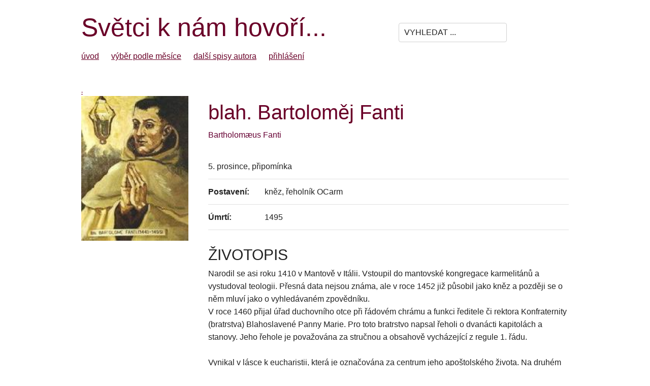

--- FILE ---
content_type: text/html; charset=UTF-8
request_url: https://catholica.cz/?id=5911
body_size: 3434
content:


<!DOCTYPE html>
<html lang="en">
<head>

  <!-- Basic Page Needs
  –––––––––––––––––––––––––––––––––––––––––––––––––– -->
  <meta charset="utf-8">
  <title>blah. Bartoloměj Fanti</title>
  <meta name="description" content="">
  <meta name="author" content="">

  <!-- Mobile Specific Metas
  –––––––––––––––––––––––––––––––––––––––––––––––––– -->
  <meta name="viewport" content="width=device-width, initial-scale=1">

  <!-- FONT
  –––––––––––––––––––––––––––––––––––––––––––––––––– -->
  <xlink href="//fonts.googleapis.com/css?family=Raleway:400,300,600" rel="stylesheet" type="text/css">

  <!-- CSS
  –––––––––––––––––––––––––––––––––––––––––––––––––– -->
  <link rel="stylesheet" href="css/normalize.css">
  <link rel="stylesheet" href="css/skeleton.css">

  <!-- Favicon
  –––––––––––––––––––––––––––––––––––––––––––––––––– -->
  <link rel="icon" type="image/png" href="images/favicon.png">

</head>
<body>



<!--xstyle type=text/css>
    BODY {font-family: arial, helvetica; font-size:13px; text-align:left;}
    TD {font-family: arial, helvetica; font-size:13px;text-align:justify;}
    P {font-family: arial, helvetica; font-size:13px;}
    A {font-family: arial, helvetica; color:#6A0028; text-decoration:none;}
    A:hover {font-family:helvetica; color:#6A0028; text-decoration:underline;}


-->
<style type=text/css >
    .InputStyle {border:#555575 1px solid; font-size:11px; background:#efefef; color:#333353; }
    .MenuLink {font-family:helvetica; color:#0C098C; text-decoration:none;}
    .MenuLink:hover {font-family:helvetica; color:#0000a0; text-decoration:underline;}


    .Nadpis{font-size:4rem; color:#6A0028; margin:1.5rem 0 0 0; }
    .PodNadpis{font-size:3rem; xcolor:#6A0028; margin:2rem 0 0 0; }
    h2 {font-size: 2rem; font-weight:normal; margin:1.4rem 0 0.7rem 0; }

    .polozky a {margin-right: 2rem;}
    A {color:#6A0028; text-decoration:underline; }
    A:hover { color:#6A0028; text-decoration:underline; }
    
</style>

<div class="container">
    <div class="row">
        <div class="eight columns">
            <span style="font-size:5rem; color:#6A0028; line-height: initial;">Světci k nám hovoří...</span>
        </div>
        <form method=post action=/>
        <div class="three columns">
            <input type=text name=search value="VYHLEDAT ..." onfocus ="if(this.value=='VYHLEDAT ...')this.value='';" class='u-pull-right' style='margin-top: 2rem;'>
        </div>
        </form>
    </div>
    
    <div class="row polozky">
        <div class="twelve columns">
            <a href=?a=1>úvod</a> 
            <a href=?a=20>výběr podle měsíce</a>
            <a href=?a=40>další spisy autora</a>
            <!-- <a href=?a=50>cititorilor din România</a> -->
            <a href=?a=99>přihlášení</a>         </div>
        
    </div>
    
<br><br>

<div id=Obsah>
<div id=Datum style='font-size:10px; width:300px;'><a href=?a=2&id=> - </a></div>



<div class='row'>
        <div class='three columns'>
            <img src=/images/5911-1.jpg alt="" border=0 class='u-full-width'>
             <p><i></i></p>
        </div>
        <div class='nine columns'>        

            <span class=Nadpis>blah. Bartoloměj Fanti</span>

<p style='color:#660033;'>Bartholomæus Fanti</p>

<table border=0>
    <tr><td colspan=2>5.&nbsp;prosince,  připomínka </td></tr>
     
    <tr><td><b>Postavení:</b></td><td>kněz, řeholník OCarm</td></tr> 
    
    <tr><td><b>Úmrtí:</b></td><td width=100%>1495</td></tr> 
    
    </td></tr>
</table>


<p class=PodNadpis>ŽIVOTOPIS</p>
 Narodil se asi roku 1410 v Mantově v Itálii. Vstoupil do mantovské kongregace karmelitánů a vystudoval teologii. Přesná data nejsou známa, ale v roce 1452 již působil jako kněz a později se o něm mluví jako o vyhledávaném zpovědníku. <p class=odstavec>
V roce 1460 přijal úřad duchovního otce při řádovém chrámu a funkci ředitele či rektora Konfraternity (bratrstva) Blahoslavené Panny Marie. Pro toto bratrstvo napsal řeholi o dvanácti kapitolách a stanovy. Jeho řehole je považována za stručnou a obsahově vycházející z regule 1. řádu.<p class=odstavec>
Vynikal v lásce k eucharistii, která je označována za centrum jeho apoštolského života. Na druhém místě je to mariánská zbožnost. A Mariiným hlavním cílem je přivádět ke Kristu. Ona učí stále: „Udělejte, cokoli vám řekne /říká/.“ (Jan 2,5) Za uposlechnutím následuje zázrak.<p class=odstavec>
Bartolomějova láska k eucharistii se stala důvodem jeho pozdějšího povýšení mezi svaté. Předávání této lásky novicům je připomínáno i mezi Bartolomějovými atributy (zobrazením). V modlitbě a adoraci jim byl vzorem.<p class=odstavec>
O něžném mariánském ctiteli Bartolomějovi je známo, že byl klidné vyrovnané povahy se ctnostmi štědrosti a věrnosti ve službě Pánu. Zvláště zaujala jeho pokora.<p class=odstavec>
V roce 1495 zemřel s velkým klidem, důvěrou a odevzdaností. Po jeho úmrtí došlo k četným zázrakům. Je zmínka i o tom, že jeho nenabalzamované tělo nepodléhalo běžnému rozkladu. V roce 1516 bylo přeneseno do kaple Panny Marie a neporušené umístěno pod oltářem. Poté co došlo ke zrušení místního konventu, bylo jeho tělo přeneseno ke Korunované Panně Marii do kaple katedrály.<p class=odstavec>
Uznání jeho kultu potvrdil 18. 3. 1909 papež Pius X. 

 
 
<p class=PodNadpis>PŘEDSEVZETÍ, MODLITBA</p>
 Po vzoru Bartoloměje a Panny Marie budu adorovat, naslouchat a orodovat, abych vyprošoval potřebná obrácení hříšníků.<p class=odstavec>
Bože, Tys vyznamenal blahoslaveného Bartoloměje šířením úcty k nejsvětější Eucharistii a k blahoslavené Panně Marii, dej, ať stejně jako jemu i nám je tato dvojí úcta hojným zdrojem milosti. Skrze Tvého Syna Ježíše Krista, našeho Pána, neboť on s Tebou v jednotě Ducha svatého žije a kraluje po všechny věky věků. Amen<p class=odstavec>
<i>(závěrečná modlitba z karmelitánského Propria k breviáři)</i> 

 

 
<br><br>

<h2>Přehled světců tohoto dne podle Martyrologium Romanum</h2>
<p margin:5 20 0 20px'; ><a href=?id=4866>Sabas, <i>abbas</i>  (532)</a>;  <a href=?id=5908>Crispina Tagorensis (304)</a>;  <a href=?id=5909>Lucidus (asi 938)</a>;  <a href=?id=5910>Geraldus<sup>&diams;</sup>, <i>ep. Bracaren</i>  (1108)</a>;  <a href=?id=5911>Bartholomæus Fanti<sup>&diams;</sup> (1495)</a>;  <a href=?id=5912>Ioannes Almond (1612)</a>;  <a href=?id=5913>Nicolaus Stensen<sup>&diams;</sup> (1683)</a>;  <a href=?id=5914>Philippus Rinaldi<sup>&diams;</sup> (1931)</a>;  <a href=?id=5915>Narcissus Putz<sup>&diams;</sup> (1942)</a>  
        <p style='text-align:right; margin:3rem 0 2rem 0;'>&copy; Životopisy zpracoval Jan Chlumský</p>

</div>


<br><br><br>



</div>


        <div class="" style='margin-top: 4rem; border-top:1px solid #ccc; padding: 1rem 0 2rem 0; background: #fcfcfc'>
            Bez písemného <a href=mailto:chlumsky.j@seznam.cz>souhlasu autora</a> není povoleno veřejné šíření jakékoliv části textu těchto stránek kromě jeho užití v homiliích.
        </div>


    </div>
  </div>

</body>
</html>
